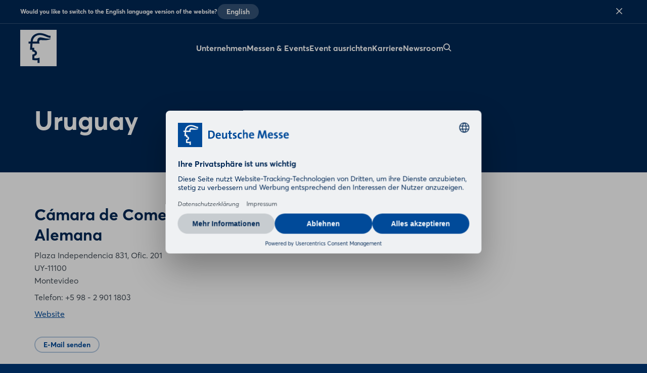

--- FILE ---
content_type: text/html;charset=UTF-8
request_url: https://www.messe.de/de/unternehmen/sales-partner/uruguay
body_size: 6327
content:
<!DOCTYPE html>
<html prefix="og: http://ogp.me/ns#" dir="ltr" lang="de">
<head>
	

	<title>Uruguay</title>
	<meta charset="UTF-8"/>
	<meta http-equiv="Content-Type" content="text/html; charset=UTF-8"/>

	<meta name="headline" content="Uruguay"/>
	
	<meta name="description"/>
	<meta name="sprache" content="DE"/>
	<meta name="meldungsart" content="Artikel"/>
	<meta name="navParent" content="Unternehmen"/>
	

	<meta name="teaserImage" content="https://www.messe.de/files/files/000/media/bilder/applikation/teaser-application-pages/kundenbereich_3_2_tablet_706_470.jpg"/>


	


	
	<meta name="keywords"/>


	
	
	
	
	
	
	

	



	
	
	<meta name="primaryTagId"/>
	
	
	
	

	
	<meta name="viewport" content="width=device-width, initial-scale=1.0, minimum-scale=1.0, user-scalable=no"/>
	<meta name="application-name" content="deutschemesse"/>
	<meta property="og:type" content="website"/>
	<meta property="og:site_name" content="https://www.messe.de"/>
	<meta property="og:url" content="https://www.messe.de/de/unternehmen/sales-partner/uruguay"/>
	<meta property="og:title"/>
	<meta property="og:description"/>


	<meta property="og:image" content="/files/files/assets/v6.5.7/assets/static/deutschemesse/meta/og-deutschemesse.jpg"/>
	<meta property="og:image:width" content="1200"/>
	<meta property="og:image:height" content="630"/>


	<meta property="twitter:site"/>
	<meta property="twitter:card" content="summary_large_image"/>

	<link rel="canonical" href="https://www.messe.de/de/unternehmen/sales-partner/uruguay"/>

	<meta name="apple-mobile-web-app-capable" content="yes"/>
	<meta name="apple-mobile-web-app-status-bar-style" content="black"/>

	<!-- Meta icons -->
	<!-- https://realfavicongenerator.net/ -->
	<link rel="icon" type="image/png" sizes="96x96" href="/files/files/assets/v6.5.7/assets/static/deutschemesse/meta/favicon-96x96-deutschemesse.png"/>
	<link rel="icon" type="image/svg+xml" href="/files/files/assets/v6.5.7/assets/static/deutschemesse/meta/favicon-deutschemesse.svg"/>
	<link rel="shortcut icon" href="/files/files/assets/v6.5.7/assets/static/deutschemesse/meta/favicon-deutschemesse.ico"/>
	<link rel="apple-touch-icon" sizes="180x180" href="/files/files/assets/v6.5.7/assets/static/deutschemesse/meta/apple-touch-icon-deutschemesse.png"/>
	<link rel="manifest" href="/files/files/assets/v6.5.7/assets/static/deutschemesse/meta/site-deutschemesse.webmanifest"/>


	<link rel="alternate" hreflang="de" href="https://www.messe.de/de/unternehmen/sales-partner/uruguay"/>

	<link rel="alternate" hreflang="en" href="https://www.messe.de/en/company/sales-partner/uruguay"/>

	<link rel="alternate" hreflang="x-default" href="https://www.messe.de"/>

	


	
	
	<link href="/files/files/assets/v6.5.7/assets/css/styles_app_default.css" rel="stylesheet"/>
	<link href="/files/files/assets/v6.5.7/assets/css/styles_deutschemesse.css" rel="stylesheet"/>

	
	<style type="text/css">
		.adesso-hide-first-divider > section.c.divider { display: none; }
		.adesso-hide-first-divider > section.c.divider ~ section.c.divider { display: block; }
	</style>
</head>
<body class="application-page has-navigation is-deutschemesse messe-theme-default">

	
	<!-- Google Tag Manager -->
	<script type="text/plain" data-usercentrics="Google Tag Manager">
	const GTM_INFO = "GTM-PLPKMSX";
	(function(w,d,s,l,i){w[l]=w[l]||[];w[l].push({'gtm.start':  new Date().getTime(),event:'gtm.js'});var f=d.getElementsByTagName(s)[0],  j=d.createElement(s),dl=l!='dataLayer'?'&l='+l:'';j.async=true;j.src=  'https://www.googletagmanager.com/gtm.js?id='+i+dl;f.parentNode.insertBefore(j,f);  })(window,document,"script","dataLayer",GTM_INFO);
	</script>

	<o-gtm-data-layer
			page-title="Uruguay"
			content="https://www.messe.de/de/unternehmen/sales-partner/uruguay"
			cms-id="web_1702521_2002310"
			site-id=" 00000"
			lang-id="de"
			intern="web">
	</o-gtm-data-layer>
	<!-- End Google Tag Manager -->


	<script type="application/json" id="application-settings">
{
	"lang": "DE",
	"vstJahr": "2016",
	"ticketJahr": "2023",
	"vstNummer": "000",
	"csrf-token": "Gc-t_wURtmRXIDsGUvKieSuk5Bxofi4NC0K56erVERX_kY37IP_LnmMg1F16EwwxNN-WSE6WyX4LTEggO3CKiIjkcCXMo--e"
}
</script>

	<main id="app">
		
		
			
	<!--index_ignore_begin-->

	
	

	
	<c-main-navigation :module-theme="400"
					   login-href="#popover-login"
					   superbanner-label="Anzeige"
					   :disable-search="false"
					   search-label="Suchen"
					   meta-label="Informationen für"
					   :show-lang-switch="true"
					   header-banner-text="Would you like to switch to the English language version of the website?"
					   header-banner-button-label="English"
					   header-banner-aria-label-close="Close language switch notification"
					   :disable-user-menu="true"
					   logo-href="/de/"
					   logo-dark-src="/files/files/assets/v6.5.7/assets/static/deutschemesse/logo/logo-dark-deutschemesse.svg"
					   logo-dark-small-src="/files/files/assets/v6.5.7/assets/static/deutschemesse/logo/logo-dark-mobile-deutschemesse.svg"
					   logo-light-src="/files/files/assets/v6.5.7/assets/static/deutschemesse/logo/logo-light-deutschemesse.svg"
					   logo-light-small-src="/files/files/assets/v6.5.7/assets/static/deutschemesse/logo/logo-light-mobile-deutschemesse.svg">

		
		

		
		<template slot="main-menu">
			
				<o-main-navigation-mount-item href="/de/unternehmen/"
											  label="Unternehmen" active>
					
					<a href="/de/unternehmen/">Unternehmen</a>

					<template slot="submenu">
						
						
	<o-main-navigation-mount-item href="/de/unternehmen/ueber-uns/"
								  label="Über uns">
		
		<a href="/de/unternehmen/ueber-uns/">Über uns</a>
	</o-main-navigation-mount-item>

	<o-main-navigation-mount-item href="/de/unternehmen/nachhaltigkeit/"
								  label="Nachhaltigkeit">
		
		<a href="/de/unternehmen/nachhaltigkeit/">Nachhaltigkeit</a>
	</o-main-navigation-mount-item>

	<o-main-navigation-mount-item href="/de/unternehmen/management-aufsichtsrat/"
								  label="Management &amp; Aufsichtsrat">
		
		<a href="/de/unternehmen/management-aufsichtsrat/">Management &amp; Aufsichtsrat</a>
	</o-main-navigation-mount-item>

	<o-main-navigation-mount-item href="/de/unternehmen/compliance/"
								  label="Compliance">
		
		<a href="/de/unternehmen/compliance/">Compliance</a>
	</o-main-navigation-mount-item>

	<o-main-navigation-mount-item href="/de/unternehmen/compliance/compliance-einkaufsbedingungen-und-fremdfirmenordnung"
								  label="Einkaufsbedingungen und Richtlinien">
		
		<a href="/de/unternehmen/compliance/compliance-einkaufsbedingungen-und-fremdfirmenordnung">Einkaufsbedingungen und Richtlinien</a>
	</o-main-navigation-mount-item>

	<o-main-navigation-mount-item href="/de/unternehmen/sales-partner/index-2"
								  label="Internationales Netzwerk">
		
		<a href="/de/unternehmen/sales-partner/index-2">Internationales Netzwerk</a>
	</o-main-navigation-mount-item>

	<o-main-navigation-mount-item href="/de/unternehmen/selected-hotels/"
								  label="Selected Hotels">
		
		<a href="/de/unternehmen/selected-hotels/">Selected Hotels</a>
	</o-main-navigation-mount-item>

	<o-main-navigation-mount-item href="/de/unternehmen/anreise/"
								  label="Anreise">
		
		<a href="/de/unternehmen/anreise/">Anreise</a>
	</o-main-navigation-mount-item>

	<o-main-navigation-mount-item href="/de/unternehmen/historie/"
								  label="Historie">
		
		<a href="/de/unternehmen/historie/">Historie</a>
	</o-main-navigation-mount-item>

						
					</template>
				</o-main-navigation-mount-item>
			
				<o-main-navigation-mount-item href="/de/messen/"
											  label="Messen &amp; Events">
					
					<a href="/de/messen/">Messen &amp; Events</a>

					
				</o-main-navigation-mount-item>
			
				<o-main-navigation-mount-item href="/de/event-ausrichten/messestandort"
											  label="Event ausrichten">
					
					<a href="/de/event-ausrichten/messestandort">Event ausrichten</a>

					
				</o-main-navigation-mount-item>
			
				<o-main-navigation-mount-item href="/de/karriere/"
											  label="Karriere">
					
					<a href="/de/karriere/">Karriere</a>

					<template slot="submenu">
						
						
	<o-main-navigation-mount-item href="/de/karriere/wir-als-arbeitgeber/"
								  label="Wir als Arbeitgeber"
								  description="Wenn Sie bei der Deutschen Messe morgens ins Büro kommen oder per Videocall ...">
		
		<a href="/de/karriere/wir-als-arbeitgeber/">Wir als Arbeitgeber</a>
	</o-main-navigation-mount-item>

	<o-main-navigation-mount-item href="/de/karriere/was-wir-ihnen-bieten/"
								  label="Was wir Ihnen bieten"
								  description="Unsere Wertschätzung zeigen wir unter anderem mit zahlreichen Social Benefits.">
		
		<a href="/de/karriere/was-wir-ihnen-bieten/">Was wir Ihnen bieten</a>
	</o-main-navigation-mount-item>

	<o-main-navigation-mount-item href="/de/karriere/stellenangebote/"
								  label="Stellenangebote"
								  description="Kommen Sie an Bord und werden Sie Teil eines professionellen Teams.">
		
		<a href="/de/karriere/stellenangebote/">Stellenangebote</a>
	</o-main-navigation-mount-item>

	<o-main-navigation-mount-item href="/de/karriere/ausbildung/index-2"
								  label="Ausbildung &amp; Studium"
								  description="Die Schule ist vorbei... und wie geht&#39;s weiter? ">
		
		<a href="/de/karriere/ausbildung/index-2">Ausbildung &amp; Studium</a>
	</o-main-navigation-mount-item>

	<o-main-navigation-mount-item href="/de/karriere/veranstaltungsjobs/"
								  label="Veranstaltungsjobs"
								  description="Wir bieten jedes Jahr eine Vielzahl von Messejobs an.">
		
		<a href="/de/karriere/veranstaltungsjobs/">Veranstaltungsjobs</a>
	</o-main-navigation-mount-item>

	<o-main-navigation-mount-item href="/de/karriere/zukunftstag/"
								  label="Zukunftstag"
								  description="Jedes Jahr nehmen wir am Zukunftstag zur Berufsorientierung teil.">
		
		<a href="/de/karriere/zukunftstag/">Zukunftstag</a>
	</o-main-navigation-mount-item>

						
					</template>
				</o-main-navigation-mount-item>
			
				<o-main-navigation-mount-item href="/de/newsroom/"
											  label="Newsroom">
					
					<a href="/de/newsroom/">Newsroom</a>

					<template slot="submenu">
						
						
	<o-main-navigation-mount-item href="/de/newsroom/pressemitteilungen/pressemitteilungen"
								  label="News"
								  description="Hier finden Sie unsere Pressemitteilungen zur DEUTSCHE MESSE und aktuellen ...">
		
		<a href="/de/newsroom/pressemitteilungen/pressemitteilungen">News</a>
	</o-main-navigation-mount-item>

	<o-main-navigation-mount-item href="/de/newsroom/pressekontakt/"
								  label="Pressekontakt"
								  description="Ihre Ansprechpartner:innen in der Unternehmenskommunikation.">
		
		<a href="/de/newsroom/pressekontakt/">Pressekontakt</a>
	</o-main-navigation-mount-item>

	<o-main-navigation-mount-item href="/de/newsroom/mediathek-bilddatenbank/"
								  label="Mediathek"
								  description="Hier finden Sie Videos für Ihre Berichterstattung. ">
		
		<a href="/de/newsroom/mediathek-bilddatenbank/">Mediathek</a>
	</o-main-navigation-mount-item>

	<o-main-navigation-mount-item href="/de/newsroom/pressebilder/"
								  label="Pressebilder"
								  description="Hier finden Sie das passende Foto für ihre Berichterstattung. ">
		
		<a href="/de/newsroom/pressebilder/">Pressebilder</a>
	</o-main-navigation-mount-item>

	<o-main-navigation-mount-item href="/de/newsroom/presseverteiler/"
								  label="Presseverteiler"
								  description="Unser Presse-Newsletter hält Sie auf dem Laufenden">
		
		<a href="/de/newsroom/presseverteiler/">Presseverteiler</a>
	</o-main-navigation-mount-item>

						
					</template>
				</o-main-navigation-mount-item>
			
		</template>

		
		

		
		

		
		

		
		<template slot="cta">
			
			
		</template>
	</c-main-navigation>

	
	
	<c-navigation-search v-cloak
						 v-theme="400"
						 superbanner-label="Anzeige"
						 no-ads="true">
		<div class="grid-x grid-padding-x">
			<div class="cell small-12 medium-10 medium-offset-1 large-6 large-offset-3">
				<c-search-bar module-theme="300"
							  v-cloak
							  placeholder="Suchbegriff eingeben..."
							  auto-suggest="/autocomplete?locale=D&amp;search={s}"
							  action="/de/suche/"
							  dimmer
							  fixed
							  form
							  method="POST"
							  autocomplete="off">
					<div class="grid-container">
						<div class="grid-x align-center">
							
						</div>
					</div>
				</c-search-bar>
			</div>
		</div>
	</c-navigation-search>


	<!--index_ignore_end-->

		
		

		<div class="flex-container flex-dir-column fullheight">
			<div class="flex-child-grow">

				
				
					
    <!--index_ignore_begin-->
    <c-page-intro v-cloak v-theme="400" application-page>

        <template slot="headline">
            <h1 class="t set-700-bold as-headline">Uruguay</h1>
        </template>

    </c-page-intro>

    
        
        <c-detail-location v-theme="100" class="remove-bottom-space" :is-inactive="false" :is-full-map="false">
            <template slot="headline">
                <h2 class="t set-500-bold as-headline">Cámara de Comercio Uruguayo-Alemana</h2>
                
            </template>

            <template slot="fairstand">
                <p>
                    Plaza Independencia 831, Ofic. 201</br>
                    UY-11100</br>
                    Montevideo
                </p>
            </template>
            <template slot="tel">
                <p>
                    
                        Telefon: +5 98 - 2 901 1803
                        </br>
                    

                    
                </p>

            </template>

            <template slot="fax">
                <p>
                    <o-link href="http://www.ahkuruguay.com/" underline>Website</o-link>
                </p>
            </template>

            <template slot="button">
                <div>
    
    <c-function-bar no-primary>
        <o-function-bar-item action="link"
                             label="E-Mail senden"
                             href="/de/applikation/formulare/kontakt-allgemein/?contactJson=5HWFoKgpD3bl6cVJQdvZLBnA%2BenaOe32u6E2%2FkD9nTF6smz7KlDVCogoE6KgP2FKSqDsQU46U45srZMrBbqwIybK4RhccUgzaWjUJzXwwP%2F3%2B7WWkwiW5RpHHshOW4VjZy%2Fn2eKbUxGvmuf7d3STPPKU7sNHEBNayAQWHqJDpE22OwOczbBXf2eQJ91qzDj9uaNOPE3RJNKKac%2B5XMxwuYGd3DiYwOm%2FYnwIj6jX1UbOuY3r5M%2BtXntKbAiW6%2FlmOez7BlZqFLXy0FPUCxhNeSVW4bpI7gxjuggrfgry%2Fz7DzPkzeRhT3HEyqKxGW5vet%2F3GUijd3Y1FRp7kP2zQE0kNZfshH8Tam57kn8wvI1SRv1Sor%2FdQ1RWgEymMcUXH">
        </o-function-bar-item>
    </c-function-bar>
</div>
            </template>

        </c-detail-location>
        <c-contacts v-theme="100" >
            
                <template slot="header">
                    <h1 class="t set-400-bold as-headline">Ansprechpartner</h1>
                </template>

                
                    
	<!--index_ignore_begin-->
	<o-contact for-contacts="true" as-card>
		
		<template slot="img">
			<o-picture as-circle
					   :src="[&quot;/files/files/000/master-18/media/ansprechpartner-remote-/extern/repraesentanten/elizarzu-maria_1_1_mobile_408_408.jpg&quot;]">
			</o-picture>
		</template>

		
		<template slot="headline">María  Elizarzú</template>

		
		<template slot="contact-details">
			
			<span class="item">Cámara de Comercio Uruguayo-Alemana</span>
			<a class="item no-link"
			   href="tel:+5 98 - 9393 1619">+5 98 - 9393 1619</a>
		</template>

		
		<template slot="functions">
			<div>
    
    <c-function-bar no-primary>
        <o-function-bar-item action="link"
                             label="E-Mail senden"
                             href="/de/applikation/formulare/kontakt-allgemein/?contactJson=%2Bm5pVQWgTNWk5BF89z5cbSkdpUGc2NRttzj20CeIEY2xV11DK4Kd%2Fwa2x8fvIdxA%2FaNDdUUfs7hrDKaNC2ZZkjHQsTUU3Oea1t5hE0flzngw7vijNKuxNV2tvlfdIm7CkVGuThw19IaKNbFpp7Oo54b3JVQZJjcBt%2BuPi8Lp0zs%3D">
        </o-function-bar-item>
    </c-function-bar>
</div>
		</template>

	</o-contact>
	<!--index_ignore_end-->

                
            
        </c-contacts>

    
    <!--index_ignore_end-->

				

				<!--index_ignore_begin-->
				
				
				<!--index_ignore_end-->
			</div>

			<div class="flex-child-shrink">
				
				
	<!--index_ignore_begin-->

	<!-- Newsletter info banner -->
	
    


	<c-footer v-theme="400"
			  href="https://www.messe.de/"
			  logo-dark="/files/files/assets/v6.5.7/assets/content/static/dmag-logo-dark.svg"
			  logo-light="/files/files/assets/v6.5.7/assets/content/static/dmag-logo-white.svg"
			  target="_blank"
			  v-tracking="{&#39;navi&#39;: [[&#39;footer/dmag_logo&#39;]], &#39;type&#39;: &#39;event&#39;}"
			  language-label="ENGLISH"
			  v-cloak>

		<template slot="first-cell">
			
				<a class="item"
				   href="/de/applikation/formulare/kontakt-allgemein/"
				   v-tracking="{&#39;navi&#39;: [[&#39;footer/kontakt&#39;]], &#39;type&#39;: &#39;event&#39;}">Kontakt</a>
			
				<a class="item"
				   href="/de/newsroom/"
				   v-tracking="{&#39;navi&#39;: [[&#39;footer/presse&#39;]], &#39;type&#39;: &#39;event&#39;}">Presse</a>
			
		</template>

		

		<template slot="third-cell">
			
				<a class="item"
				   href="/de/deutsche-messe/"
				   v-tracking="{&#39;navi&#39;: [[&#39;footer/impressum&#39;]], &#39;type&#39;: &#39;event&#39;}">Impressum</a>
			
				<a class="item"
				   href="/de/deutsche-messe/datenschutz"
				   v-tracking="{&#39;navi&#39;: [[&#39;footer/datenschutz&#39;]], &#39;type&#39;: &#39;event&#39;}">Datenschutz</a>
			
				<a class="item"
				   href="/de/deutsche-messe/rechtliche-hinweise"
				   v-tracking="{&#39;navi&#39;: [[&#39;footer/rechtliche-hinweise&#39;]], &#39;type&#39;: &#39;event&#39;}">Rechtliche Hinweise</a>
			
				<a class="item"
				   href="/de/deutsche-messe/erklaerung-zur-barrierefreiheit"
				   v-tracking="{&#39;navi&#39;: [[&#39;footer/erklaerung-zur-barrierefreiheit&#39;]], &#39;type&#39;: &#39;event&#39;}">Erklärung zur Barrierefreiheit</a>
			
		</template>

		<template slot="fair-cell">
			
			
		</template>

		<template slot="share-icons">
			<o-share-icons>
				<a href="https://www.facebook.com/Deutsche.Messe.AG/"
				   target="_blank"
				   v-tracking="{&#39;navi&#39;: [[&#39;footer/social-icon-facebook&#39;]], &#39;type&#39;: &#39;event&#39;}"
				   rel="noopener noreferrer">
					<i class="icon icon-facebook-circle layout-link"></i>
				</a>
				<a href="https://twitter.com/deutschemesse"
				   target="_blank"
				   v-tracking="{&#39;navi&#39;: [[&#39;footer/social-icon-twitter&#39;]], &#39;type&#39;: &#39;event&#39;}"
				   rel="noopener noreferrer">
					<i class="icon icon-twitter-circle layout-link"></i>
				</a>
				<a href="https://www.instagram.com/deutsche_messe/"
				   target="_blank"
				   v-tracking="{&#39;navi&#39;: [[&#39;footer/social-icon-instagram&#39;]], &#39;type&#39;: &#39;event&#39;}"
				   rel="noopener noreferrer">
					<i class="icon icon-instagram-circle layout-link"></i>
				</a>
				<a href="https://www.youtube.com/channel/UC3mUoxjByZrLy84F36z4I0w"
				   target="_blank"
				   v-tracking="{&#39;navi&#39;: [[&#39;footer/social-icon-youtube&#39;]], &#39;type&#39;: &#39;event&#39;}">
					<i class="icon icon-youtube-circle layout-link"></i>
				</a>
				<a href="https://www.xing.com/pages/deutschemesseag"
				   target="_blank"
				   v-tracking="{&#39;navi&#39;: [[&#39;footer/social-icon-xing&#39;]], &#39;type&#39;: &#39;event&#39;}"
				   rel="noopener noreferrer">
					<i class="icon icon-xing-circle layout-link"></i>
				</a>
				<a href="https://www.linkedin.com/company/deutsche-messe-ag/"
				   target="_blank"
				   v-tracking="{&#39;navi&#39;: [[&#39;footer/social-icon-linkedin&#39;]], &#39;type&#39;: &#39;event&#39;}"
				   rel="noopener noreferrer">
					<i class="icon icon-linkedin-circle layout-link"></i>
				</a>
				
				<a href="https://www.tiktok.com/@deutschemesse"
				   target="_blank"
				   v-tracking="{&#39;navi&#39;: [[&#39;footer/social-icon-tiktok&#39;]], &#39;type&#39;: &#39;event&#39;}"
				   rel="noopener noreferrer">
					<i class="icon icon-tiktok-circle layout-link"></i>
				</a>
			</o-share-icons>
		</template>

		
		

		<template slot="hotline">Hotline:</template>
		<template slot="hotline-number"
				  href="tel:+49 (0)511 89-0">+49 (0)511 89-0</template>

		<template slot="messe-name">Deutsche Messe AG</template>

		<template slot="cookie-consent">Cookie Einstellungen</template>
	</c-footer>

	

	
    <c-popover
            v-cloak
            data-type="c-popover"
            class="as-dialog"
            id="popover-login"
            tracking="/tracking"
            :no-use-navigation-bounding="true"
            disable-closer>

        

        
    <c-form-login-form
            v-cloak
            v-theme="100"
            email-name="email_login_popover"
            password-name="password_login_popover"
            password-reveal="true"

            :has-login="true"
            :has-captcha="true"
            headline="Login"
            action="/de/loginoverlay"
            email-label="E-Mail-Adresse"
            password-label="Passwort"
            submit-button-label="Einloggen"
            forget-link-label="Passwort vergessen?"
            forget-link-href="/de/applikation/login/passwort-vergessen/"
            regist-header="Noch nicht angemeldet?"
            regist-link-label="Jetzt registrieren"
            regist-link-href="/de/applikation/registrierung/account/">
        
    <template slot="captcha">
        
	<!--index_ignore_begin-->
	<o-form-captcha api-script-url="https://www.google.com/recaptcha/api.js" site-key="6LfKKvYpAAAAALPqskJA-ynpBFKj4xcVH7KSoC7S" recaptcha-version="3" :in-popover="true"></o-form-captcha>
	<!--index_ignore_end-->

    </template>

    </c-form-login-form>

    </c-popover>

	
    <c-notifier v-cloak fixed="bottom">
        
        

        
        

        
        <o-notification v-cloak
                        session-key="browser-notification"
                        close-control-top-right
                        name="browser-notification"
                        aria-label-close="Schliessen"
                        button-href="https://browser-update.org/de/update.html?force_outdated=true"
                        button-target="_blank"
                        button-class-name="notification-browser-button"
                        error>
            <template slot="content">
                <h3 class="t set-100-bold as-headline">Browser Hinweis</h3>
                <p class="t set-040-wide as-copy">
                    <span>Ihr Webbrowser ist veraltet. Aktualisieren Sie Ihren Browser für mehr Sicherheit, Geschwindigkeit und eine optimale Darstellung dieser Seite.</span>
                </p>
            </template>
            <template slot="button">
                Browser aktualisieren
            </template>
        </o-notification>
    </c-notifier>

    
    
    

	
        <c-overlay :disable-closer="true" v-cloak></c-overlay>
    
	<!--index_ignore_end-->

			</div>
		</div>

		<portal-target name="dialog" multiple></portal-target>
		<portal-target name="c-main-navigation" multiple></portal-target>
	</main>

	
	
	
	<script type="application/json" id="advertisment-settings">
		{
			"lang": "de",
			"default": {
				"siteId": "0815",
				"pageId": "123456",
				"target": "keyword=null",
				"networkid": 1044,
				"async": true,
				"inSequence": true,
				"domain": "//www.smartadserver.com"
			},
			"scriptURL": "//ced.sascdn.com/tag/1044/smart.js",
			"stopAdvertisment": true
		}
	</script>


	
		
		<script type="application/javascript"
				id="usercentrics-cmp"
				src="https://web.cmp.usercentrics.eu/ui/loader.js"
				data-settings-id="O-5UjFSKRrwRZN"
				async>
		</script>

		<script type="application/javascript"  src="https://privacy-proxy.usercentrics.eu/latest/uc-block.bundle.js"></script>

		<script>
			uc.blockElements({
				'Hko_qNsui-Q': '.uc-recaptcha'
			})
		</script>
		
	

	<script src="/files/files/assets/v6.5.7/assets/js/vendor.js" defer></script>
	<script src="/files/files/assets/v6.5.7/assets/js/bootstrap.js" defer></script>

	
	

</body>
</html>
